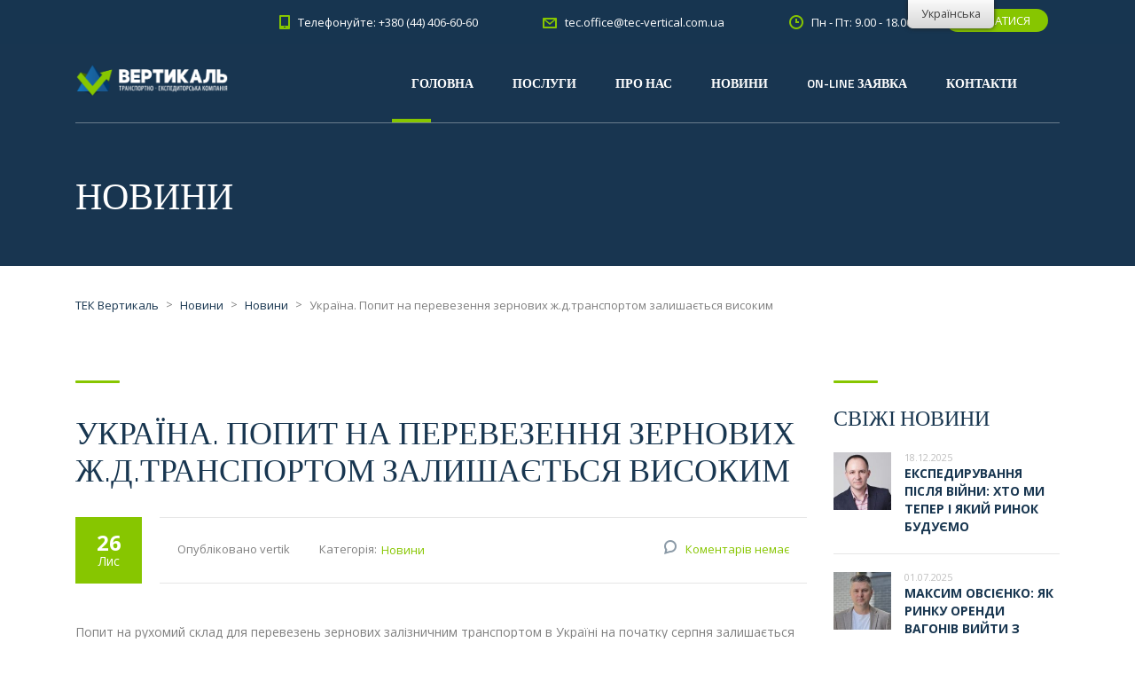

--- FILE ---
content_type: text/css
request_url: https://tec-vertical.com.ua/wp-content/themes/transcargo-child/style.css?ver=6.0.11
body_size: 780
content:
/*
    Theme Name: Transcargo Child Theme
    Theme URI: http://logistics.stylemixthemes.com/
    Author: StylemixThemes
    Author URI: http://stylemixthemes.com/
    Description: Transcargo is the only best WordPress theme for transportation and logistics business.  Using Transcargo you can easily create a modern website and start promoting your services.
    Version: 1.0
    License: GNU General Public License v2 or later
    License URI: http://www.gnu.org/licenses/gpl-2.0.html
    Tags: blue, red, one-column, two-columns, three-columns, four-columns, left-sidebar, right-sidebar, fixed-layout, fluid-layout, responsive-layout, flexible-header, custom-background, custom-colors, custom-header, custom-menu, editor-style, sticky-post, theme-options
    Text Domain: transcargo-child-theme
    Template: transcargo
*/

/* Add your own styles here */

.slider_text_bg {
    background-color: rgba(24, 54, 80, 0.28) !important;
}
.top_nav_wr .top_nav ul.top_nav_menu li {
    padding: 0 22px !important;
}
.button.white-text {
    color: #060606 !important;
}
.top_nav_wr .top_nav ul.top_nav_menu li{
    font-size: 14px !important;
}
/* new home page */
section#contacts-4 li {
    display: inline-block;
    vertical-align: middle;
    padding: 5px 20px;
    color: #fff;
}


#footer .footer_widgets {
    position: relative;
    padding: 14px 0 0 !important;
}

#footer .widget {
    margin: 0 0 0px !important;
}
a.headerboot {
    color: #FFFFFF;
    background: #87C600;
    border-radius: 50px;
    padding: 4px;
    padding-left: 20px;
    padding-right: 20px;
}
a.headerboot:hover {
    color: #000;
}
.stm_counter .text .value {
    font-size: 18px  !important;
}
.stm_counter .text .title {
    font-size: 13px   !important;
    line-height: 18px   !important;
}
.stm_counter .text {
    padding: 8px 0 0  !important;
}
.top_nav_wr .top_nav ul.top_nav_menu {
    margin: 0 26px !important;
}

--- FILE ---
content_type: text/css
request_url: https://tec-vertical.com.ua/wp-content/uploads/stm_fonts/vert-font/vert-font.css?ver=1.0
body_size: 228
content:
@font-face {font-family: 'vert-font';src:url('vert-font.eot?36vtn1');src:url('vert-font.eot?36vtn1#iefix') format('embedded-opentype'),url('vert-font.ttf?36vtn1') format('truetype'),url('vert-font.woff?36vtn1') format('woff'),url('vert-font.svg?36vtn1#vert-font') format('svg');font-weight: normal;font-style: normal;}[class^="vert-font-"], [class*=" vert-font-"] {font-family: 'vert-font' !important;speak: none;font-style: normal;font-weight: normal;font-variant: normal;text-transform: none;line-height: 1;-webkit-font-smoothing: antialiased;-moz-osx-font-smoothing: grayscale;}.vert-font-stm-vertikal-icon:before {content: "\e900";}

--- FILE ---
content_type: text/plain
request_url: https://www.google-analytics.com/j/collect?v=1&_v=j102&a=1642142473&t=pageview&_s=1&dl=https%3A%2F%2Ftec-vertical.com.ua%2Fuk%2Fukraina-spros-na-perevozki%2F&ul=en-us%40posix&dt=%D0%A3%D0%BA%D1%80%D0%B0%D0%B8%D0%BD%D0%B0.%20%D0%A1%D0%BF%D1%80%D0%BE%D1%81%20%D0%BD%D0%B0%20%D0%BF%D0%B5%D1%80%D0%B5%D0%B2%D0%BE%D0%B7%D0%BA%D0%B8%20%D0%B7%D0%B5%D1%80%D0%BD%D0%BE%D0%B2%D1%8B%D1%85%20%D0%B6.%D0%B4.%D1%82%D1%80%D0%B0%D0%BD%D1%81%D0%BF%D0%BE%D1%80%D1%82%D0%BE%D0%BC%20%D0%BE%D1%81%D1%82%D0%B0%D0%B5%D1%82%D1%81%D1%8F%20%D0%B2%D1%8B%D1%81%D0%BE%D0%BA%D0%B8%D0%BC%20-%20%D0%A2%D0%95%D0%9A%20%D0%92%D0%B5%D1%80%D1%82%D0%B8%D0%BA%D0%B0%D0%BB%D1%8C&sr=1280x720&vp=1280x720&_u=IEBAAEABAAAAACAAI~&jid=1930720233&gjid=979732049&cid=185604203.1769097034&tid=UA-83550619-1&_gid=1846206354.1769097034&_r=1&_slc=1&z=1222885924
body_size: -452
content:
2,cG-5S6S05JLDH